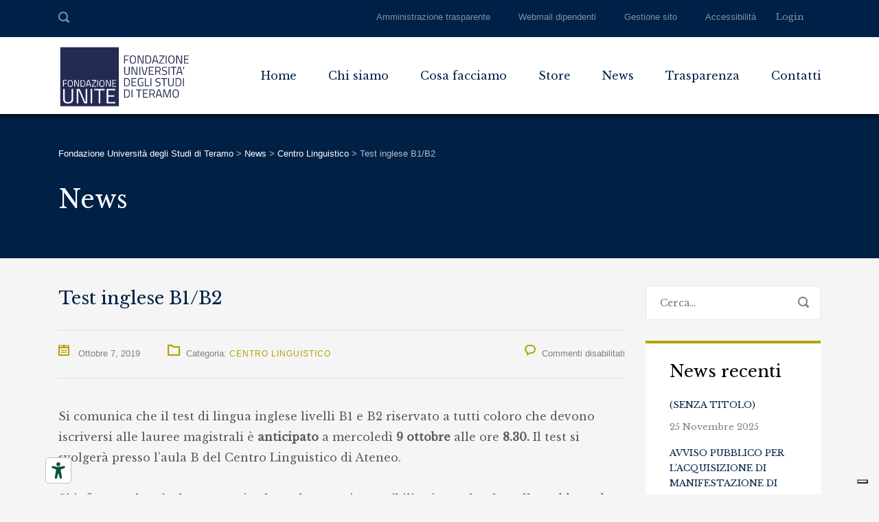

--- FILE ---
content_type: text/html; charset=UTF-8
request_url: https://www.fondazioneuniversitaria.it/test-inglese-b1-b2/
body_size: 15320
content:
<!DOCTYPE html>
<html lang="it-IT" class="no-js">
<head>
	<meta charset="UTF-8">
	<meta http-equiv="X-UA-Compatible" content="IE=edge">
	<meta name="viewport" content="width=device-width, initial-scale=1, user-scalable=0">
	<link rel="profile" href="http://gmpg.org/xfn/11">
	<link rel="pingback" href="https://www.fondazioneuniversitaria.it/xmlrpc.php">
    <!-- UNITE -->
    <link href="https://fonts.googleapis.com/css?family=Libre+Baskerville%3A400" rel="stylesheet" property="stylesheet" type="text/css" media="all" />
    
	<title>Test inglese B1/B2 &#8211; Fondazione Università degli Studi di Teramo</title>
<meta name='robots' content='max-image-preview:large' />
<link rel='dns-prefetch' href='//fonts.googleapis.com' />
<link rel="alternate" type="application/rss+xml" title="Fondazione Università degli Studi di Teramo &raquo; Feed" href="https://www.fondazioneuniversitaria.it/feed/" />
<link rel="alternate" type="application/rss+xml" title="Fondazione Università degli Studi di Teramo &raquo; Feed dei commenti" href="https://www.fondazioneuniversitaria.it/comments/feed/" />
<link rel="alternate" title="oEmbed (JSON)" type="application/json+oembed" href="https://www.fondazioneuniversitaria.it/wp-json/oembed/1.0/embed?url=https%3A%2F%2Fwww.fondazioneuniversitaria.it%2Ftest-inglese-b1-b2%2F" />
<link rel="alternate" title="oEmbed (XML)" type="text/xml+oembed" href="https://www.fondazioneuniversitaria.it/wp-json/oembed/1.0/embed?url=https%3A%2F%2Fwww.fondazioneuniversitaria.it%2Ftest-inglese-b1-b2%2F&#038;format=xml" />
<style id='wp-img-auto-sizes-contain-inline-css' type='text/css'>
img:is([sizes=auto i],[sizes^="auto," i]){contain-intrinsic-size:3000px 1500px}
/*# sourceURL=wp-img-auto-sizes-contain-inline-css */
</style>
<style id='wp-emoji-styles-inline-css' type='text/css'>

	img.wp-smiley, img.emoji {
		display: inline !important;
		border: none !important;
		box-shadow: none !important;
		height: 1em !important;
		width: 1em !important;
		margin: 0 0.07em !important;
		vertical-align: -0.1em !important;
		background: none !important;
		padding: 0 !important;
	}
/*# sourceURL=wp-emoji-styles-inline-css */
</style>
<style id='wp-block-library-inline-css' type='text/css'>
:root{--wp-block-synced-color:#7a00df;--wp-block-synced-color--rgb:122,0,223;--wp-bound-block-color:var(--wp-block-synced-color);--wp-editor-canvas-background:#ddd;--wp-admin-theme-color:#007cba;--wp-admin-theme-color--rgb:0,124,186;--wp-admin-theme-color-darker-10:#006ba1;--wp-admin-theme-color-darker-10--rgb:0,107,160.5;--wp-admin-theme-color-darker-20:#005a87;--wp-admin-theme-color-darker-20--rgb:0,90,135;--wp-admin-border-width-focus:2px}@media (min-resolution:192dpi){:root{--wp-admin-border-width-focus:1.5px}}.wp-element-button{cursor:pointer}:root .has-very-light-gray-background-color{background-color:#eee}:root .has-very-dark-gray-background-color{background-color:#313131}:root .has-very-light-gray-color{color:#eee}:root .has-very-dark-gray-color{color:#313131}:root .has-vivid-green-cyan-to-vivid-cyan-blue-gradient-background{background:linear-gradient(135deg,#00d084,#0693e3)}:root .has-purple-crush-gradient-background{background:linear-gradient(135deg,#34e2e4,#4721fb 50%,#ab1dfe)}:root .has-hazy-dawn-gradient-background{background:linear-gradient(135deg,#faaca8,#dad0ec)}:root .has-subdued-olive-gradient-background{background:linear-gradient(135deg,#fafae1,#67a671)}:root .has-atomic-cream-gradient-background{background:linear-gradient(135deg,#fdd79a,#004a59)}:root .has-nightshade-gradient-background{background:linear-gradient(135deg,#330968,#31cdcf)}:root .has-midnight-gradient-background{background:linear-gradient(135deg,#020381,#2874fc)}:root{--wp--preset--font-size--normal:16px;--wp--preset--font-size--huge:42px}.has-regular-font-size{font-size:1em}.has-larger-font-size{font-size:2.625em}.has-normal-font-size{font-size:var(--wp--preset--font-size--normal)}.has-huge-font-size{font-size:var(--wp--preset--font-size--huge)}.has-text-align-center{text-align:center}.has-text-align-left{text-align:left}.has-text-align-right{text-align:right}.has-fit-text{white-space:nowrap!important}#end-resizable-editor-section{display:none}.aligncenter{clear:both}.items-justified-left{justify-content:flex-start}.items-justified-center{justify-content:center}.items-justified-right{justify-content:flex-end}.items-justified-space-between{justify-content:space-between}.screen-reader-text{border:0;clip-path:inset(50%);height:1px;margin:-1px;overflow:hidden;padding:0;position:absolute;width:1px;word-wrap:normal!important}.screen-reader-text:focus{background-color:#ddd;clip-path:none;color:#444;display:block;font-size:1em;height:auto;left:5px;line-height:normal;padding:15px 23px 14px;text-decoration:none;top:5px;width:auto;z-index:100000}html :where(.has-border-color){border-style:solid}html :where([style*=border-top-color]){border-top-style:solid}html :where([style*=border-right-color]){border-right-style:solid}html :where([style*=border-bottom-color]){border-bottom-style:solid}html :where([style*=border-left-color]){border-left-style:solid}html :where([style*=border-width]){border-style:solid}html :where([style*=border-top-width]){border-top-style:solid}html :where([style*=border-right-width]){border-right-style:solid}html :where([style*=border-bottom-width]){border-bottom-style:solid}html :where([style*=border-left-width]){border-left-style:solid}html :where(img[class*=wp-image-]){height:auto;max-width:100%}:where(figure){margin:0 0 1em}html :where(.is-position-sticky){--wp-admin--admin-bar--position-offset:var(--wp-admin--admin-bar--height,0px)}@media screen and (max-width:600px){html :where(.is-position-sticky){--wp-admin--admin-bar--position-offset:0px}}

/*# sourceURL=wp-block-library-inline-css */
</style><style id='wp-block-spacer-inline-css' type='text/css'>
.wp-block-spacer{clear:both}
/*# sourceURL=https://www.fondazioneuniversitaria.it/wp-includes/blocks/spacer/style.min.css */
</style>
<style id='global-styles-inline-css' type='text/css'>
:root{--wp--preset--aspect-ratio--square: 1;--wp--preset--aspect-ratio--4-3: 4/3;--wp--preset--aspect-ratio--3-4: 3/4;--wp--preset--aspect-ratio--3-2: 3/2;--wp--preset--aspect-ratio--2-3: 2/3;--wp--preset--aspect-ratio--16-9: 16/9;--wp--preset--aspect-ratio--9-16: 9/16;--wp--preset--color--black: #000000;--wp--preset--color--cyan-bluish-gray: #abb8c3;--wp--preset--color--white: #ffffff;--wp--preset--color--pale-pink: #f78da7;--wp--preset--color--vivid-red: #cf2e2e;--wp--preset--color--luminous-vivid-orange: #ff6900;--wp--preset--color--luminous-vivid-amber: #fcb900;--wp--preset--color--light-green-cyan: #7bdcb5;--wp--preset--color--vivid-green-cyan: #00d084;--wp--preset--color--pale-cyan-blue: #8ed1fc;--wp--preset--color--vivid-cyan-blue: #0693e3;--wp--preset--color--vivid-purple: #9b51e0;--wp--preset--gradient--vivid-cyan-blue-to-vivid-purple: linear-gradient(135deg,rgb(6,147,227) 0%,rgb(155,81,224) 100%);--wp--preset--gradient--light-green-cyan-to-vivid-green-cyan: linear-gradient(135deg,rgb(122,220,180) 0%,rgb(0,208,130) 100%);--wp--preset--gradient--luminous-vivid-amber-to-luminous-vivid-orange: linear-gradient(135deg,rgb(252,185,0) 0%,rgb(255,105,0) 100%);--wp--preset--gradient--luminous-vivid-orange-to-vivid-red: linear-gradient(135deg,rgb(255,105,0) 0%,rgb(207,46,46) 100%);--wp--preset--gradient--very-light-gray-to-cyan-bluish-gray: linear-gradient(135deg,rgb(238,238,238) 0%,rgb(169,184,195) 100%);--wp--preset--gradient--cool-to-warm-spectrum: linear-gradient(135deg,rgb(74,234,220) 0%,rgb(151,120,209) 20%,rgb(207,42,186) 40%,rgb(238,44,130) 60%,rgb(251,105,98) 80%,rgb(254,248,76) 100%);--wp--preset--gradient--blush-light-purple: linear-gradient(135deg,rgb(255,206,236) 0%,rgb(152,150,240) 100%);--wp--preset--gradient--blush-bordeaux: linear-gradient(135deg,rgb(254,205,165) 0%,rgb(254,45,45) 50%,rgb(107,0,62) 100%);--wp--preset--gradient--luminous-dusk: linear-gradient(135deg,rgb(255,203,112) 0%,rgb(199,81,192) 50%,rgb(65,88,208) 100%);--wp--preset--gradient--pale-ocean: linear-gradient(135deg,rgb(255,245,203) 0%,rgb(182,227,212) 50%,rgb(51,167,181) 100%);--wp--preset--gradient--electric-grass: linear-gradient(135deg,rgb(202,248,128) 0%,rgb(113,206,126) 100%);--wp--preset--gradient--midnight: linear-gradient(135deg,rgb(2,3,129) 0%,rgb(40,116,252) 100%);--wp--preset--font-size--small: 13px;--wp--preset--font-size--medium: 20px;--wp--preset--font-size--large: 36px;--wp--preset--font-size--x-large: 42px;--wp--preset--spacing--20: 0.44rem;--wp--preset--spacing--30: 0.67rem;--wp--preset--spacing--40: 1rem;--wp--preset--spacing--50: 1.5rem;--wp--preset--spacing--60: 2.25rem;--wp--preset--spacing--70: 3.38rem;--wp--preset--spacing--80: 5.06rem;--wp--preset--shadow--natural: 6px 6px 9px rgba(0, 0, 0, 0.2);--wp--preset--shadow--deep: 12px 12px 50px rgba(0, 0, 0, 0.4);--wp--preset--shadow--sharp: 6px 6px 0px rgba(0, 0, 0, 0.2);--wp--preset--shadow--outlined: 6px 6px 0px -3px rgb(255, 255, 255), 6px 6px rgb(0, 0, 0);--wp--preset--shadow--crisp: 6px 6px 0px rgb(0, 0, 0);}:where(.is-layout-flex){gap: 0.5em;}:where(.is-layout-grid){gap: 0.5em;}body .is-layout-flex{display: flex;}.is-layout-flex{flex-wrap: wrap;align-items: center;}.is-layout-flex > :is(*, div){margin: 0;}body .is-layout-grid{display: grid;}.is-layout-grid > :is(*, div){margin: 0;}:where(.wp-block-columns.is-layout-flex){gap: 2em;}:where(.wp-block-columns.is-layout-grid){gap: 2em;}:where(.wp-block-post-template.is-layout-flex){gap: 1.25em;}:where(.wp-block-post-template.is-layout-grid){gap: 1.25em;}.has-black-color{color: var(--wp--preset--color--black) !important;}.has-cyan-bluish-gray-color{color: var(--wp--preset--color--cyan-bluish-gray) !important;}.has-white-color{color: var(--wp--preset--color--white) !important;}.has-pale-pink-color{color: var(--wp--preset--color--pale-pink) !important;}.has-vivid-red-color{color: var(--wp--preset--color--vivid-red) !important;}.has-luminous-vivid-orange-color{color: var(--wp--preset--color--luminous-vivid-orange) !important;}.has-luminous-vivid-amber-color{color: var(--wp--preset--color--luminous-vivid-amber) !important;}.has-light-green-cyan-color{color: var(--wp--preset--color--light-green-cyan) !important;}.has-vivid-green-cyan-color{color: var(--wp--preset--color--vivid-green-cyan) !important;}.has-pale-cyan-blue-color{color: var(--wp--preset--color--pale-cyan-blue) !important;}.has-vivid-cyan-blue-color{color: var(--wp--preset--color--vivid-cyan-blue) !important;}.has-vivid-purple-color{color: var(--wp--preset--color--vivid-purple) !important;}.has-black-background-color{background-color: var(--wp--preset--color--black) !important;}.has-cyan-bluish-gray-background-color{background-color: var(--wp--preset--color--cyan-bluish-gray) !important;}.has-white-background-color{background-color: var(--wp--preset--color--white) !important;}.has-pale-pink-background-color{background-color: var(--wp--preset--color--pale-pink) !important;}.has-vivid-red-background-color{background-color: var(--wp--preset--color--vivid-red) !important;}.has-luminous-vivid-orange-background-color{background-color: var(--wp--preset--color--luminous-vivid-orange) !important;}.has-luminous-vivid-amber-background-color{background-color: var(--wp--preset--color--luminous-vivid-amber) !important;}.has-light-green-cyan-background-color{background-color: var(--wp--preset--color--light-green-cyan) !important;}.has-vivid-green-cyan-background-color{background-color: var(--wp--preset--color--vivid-green-cyan) !important;}.has-pale-cyan-blue-background-color{background-color: var(--wp--preset--color--pale-cyan-blue) !important;}.has-vivid-cyan-blue-background-color{background-color: var(--wp--preset--color--vivid-cyan-blue) !important;}.has-vivid-purple-background-color{background-color: var(--wp--preset--color--vivid-purple) !important;}.has-black-border-color{border-color: var(--wp--preset--color--black) !important;}.has-cyan-bluish-gray-border-color{border-color: var(--wp--preset--color--cyan-bluish-gray) !important;}.has-white-border-color{border-color: var(--wp--preset--color--white) !important;}.has-pale-pink-border-color{border-color: var(--wp--preset--color--pale-pink) !important;}.has-vivid-red-border-color{border-color: var(--wp--preset--color--vivid-red) !important;}.has-luminous-vivid-orange-border-color{border-color: var(--wp--preset--color--luminous-vivid-orange) !important;}.has-luminous-vivid-amber-border-color{border-color: var(--wp--preset--color--luminous-vivid-amber) !important;}.has-light-green-cyan-border-color{border-color: var(--wp--preset--color--light-green-cyan) !important;}.has-vivid-green-cyan-border-color{border-color: var(--wp--preset--color--vivid-green-cyan) !important;}.has-pale-cyan-blue-border-color{border-color: var(--wp--preset--color--pale-cyan-blue) !important;}.has-vivid-cyan-blue-border-color{border-color: var(--wp--preset--color--vivid-cyan-blue) !important;}.has-vivid-purple-border-color{border-color: var(--wp--preset--color--vivid-purple) !important;}.has-vivid-cyan-blue-to-vivid-purple-gradient-background{background: var(--wp--preset--gradient--vivid-cyan-blue-to-vivid-purple) !important;}.has-light-green-cyan-to-vivid-green-cyan-gradient-background{background: var(--wp--preset--gradient--light-green-cyan-to-vivid-green-cyan) !important;}.has-luminous-vivid-amber-to-luminous-vivid-orange-gradient-background{background: var(--wp--preset--gradient--luminous-vivid-amber-to-luminous-vivid-orange) !important;}.has-luminous-vivid-orange-to-vivid-red-gradient-background{background: var(--wp--preset--gradient--luminous-vivid-orange-to-vivid-red) !important;}.has-very-light-gray-to-cyan-bluish-gray-gradient-background{background: var(--wp--preset--gradient--very-light-gray-to-cyan-bluish-gray) !important;}.has-cool-to-warm-spectrum-gradient-background{background: var(--wp--preset--gradient--cool-to-warm-spectrum) !important;}.has-blush-light-purple-gradient-background{background: var(--wp--preset--gradient--blush-light-purple) !important;}.has-blush-bordeaux-gradient-background{background: var(--wp--preset--gradient--blush-bordeaux) !important;}.has-luminous-dusk-gradient-background{background: var(--wp--preset--gradient--luminous-dusk) !important;}.has-pale-ocean-gradient-background{background: var(--wp--preset--gradient--pale-ocean) !important;}.has-electric-grass-gradient-background{background: var(--wp--preset--gradient--electric-grass) !important;}.has-midnight-gradient-background{background: var(--wp--preset--gradient--midnight) !important;}.has-small-font-size{font-size: var(--wp--preset--font-size--small) !important;}.has-medium-font-size{font-size: var(--wp--preset--font-size--medium) !important;}.has-large-font-size{font-size: var(--wp--preset--font-size--large) !important;}.has-x-large-font-size{font-size: var(--wp--preset--font-size--x-large) !important;}
/*# sourceURL=global-styles-inline-css */
</style>

<style id='classic-theme-styles-inline-css' type='text/css'>
/*! This file is auto-generated */
.wp-block-button__link{color:#fff;background-color:#32373c;border-radius:9999px;box-shadow:none;text-decoration:none;padding:calc(.667em + 2px) calc(1.333em + 2px);font-size:1.125em}.wp-block-file__button{background:#32373c;color:#fff;text-decoration:none}
/*# sourceURL=/wp-includes/css/classic-themes.min.css */
</style>
<link rel='stylesheet' id='contact-form-7-css' href='https://www.fondazioneuniversitaria.it/wp-content/plugins/contact-form-7/includes/css/styles.css?ver=6.1.4' type='text/css' media='all' />
<link rel='stylesheet' id='rs-plugin-settings-css' href='https://www.fondazioneuniversitaria.it/wp-content/plugins/revslider/public/assets/css/settings.css?ver=5.3.0.2' type='text/css' media='all' />
<style id='rs-plugin-settings-inline-css' type='text/css'>
#rs-demo-id {}
/*# sourceURL=rs-plugin-settings-inline-css */
</style>
<style id='woocommerce-inline-inline-css' type='text/css'>
.woocommerce form .form-row .required { visibility: visible; }
/*# sourceURL=woocommerce-inline-inline-css */
</style>
<link rel='stylesheet' id='bootstrap-css' href='https://www.fondazioneuniversitaria.it/wp-content/themes/fondazioneunite/assets/css/bootstrap.min.css?ver=2.0' type='text/css' media='all' />
<link rel='stylesheet' id='smarty-style-css' href='https://www.fondazioneuniversitaria.it/wp-content/themes/fondazioneunite/style.css?ver=2.0' type='text/css' media='all' />
<link rel='stylesheet' id='child-style-css' href='https://www.fondazioneuniversitaria.it/wp-content/themes/fondazioneunite-child/style.css?ver=6.9' type='text/css' media='all' />
<link rel='stylesheet' id='stm-fonts-css' href='https://fonts.googleapis.com/css?family=Lato%3A400%2C100%2C100italic%2C300%2C300italic%2C400italic%2C700%2C700italic%2C900%2C900italic&#038;subset=latin%2Clatin-ext' type='text/css' media='all' />
<link rel='stylesheet' id='font-awesome-css' href='https://www.fondazioneuniversitaria.it/wp-content/themes/fondazioneunite/assets/fonts/font-awesome/css/font-awesome.min.css?ver=2.0' type='text/css' media='all' />
<link rel='stylesheet' id='stm-icon-css' href='https://www.fondazioneuniversitaria.it/wp-content/themes/fondazioneunite/assets/fonts/stm-icon/style.css?ver=2.0' type='text/css' media='all' />
<link rel='stylesheet' id='stm-select2-css' href='https://www.fondazioneuniversitaria.it/wp-content/themes/fondazioneunite/assets/js/vendor/select2/css/select2.min.css?ver=2.0' type='text/css' media='all' />
<link rel='stylesheet' id='stm-skin-default-css' href='https://www.fondazioneuniversitaria.it/wp-content/themes/fondazioneunite/assets/css/university/main.css?ver=2.0' type='text/css' media='all' />
<link rel='stylesheet' id='stm-style-css' href='https://www.fondazioneuniversitaria.it/wp-content/themes/fondazioneunite-child/style.css?ver=2.0' type='text/css' media='all' />
<script type="text/javascript" src="https://www.fondazioneuniversitaria.it/wp-includes/js/jquery/jquery.min.js?ver=3.7.1" id="jquery-core-js"></script>
<script type="text/javascript" src="https://www.fondazioneuniversitaria.it/wp-includes/js/jquery/jquery-migrate.min.js?ver=3.4.1" id="jquery-migrate-js"></script>
<script type="text/javascript" src="https://www.fondazioneuniversitaria.it/wp-content/plugins/revslider/public/assets/js/jquery.themepunch.tools.min.js?ver=5.3.0.2" id="tp-tools-js"></script>
<script type="text/javascript" src="https://www.fondazioneuniversitaria.it/wp-content/plugins/revslider/public/assets/js/jquery.themepunch.revolution.min.js?ver=5.3.0.2" id="revmin-js"></script>
<script type="text/javascript" src="https://www.fondazioneuniversitaria.it/wp-content/plugins/woocommerce/assets/js/jquery-blockui/jquery.blockUI.min.js?ver=2.70" id="jquery-blockui-js"></script>
<script type="text/javascript" id="wc-add-to-cart-js-extra">
/* <![CDATA[ */
var wc_add_to_cart_params = {"ajax_url":"/wp-admin/admin-ajax.php","wc_ajax_url":"/?wc-ajax=%%endpoint%%","i18n_view_cart":"View cart","cart_url":"https://www.fondazioneuniversitaria.it/shop/cart/","is_cart":"","cart_redirect_after_add":"no"};
//# sourceURL=wc-add-to-cart-js-extra
/* ]]> */
</script>
<script type="text/javascript" src="https://www.fondazioneuniversitaria.it/wp-content/plugins/woocommerce/assets/js/frontend/add-to-cart.min.js?ver=4.9.5" id="wc-add-to-cart-js"></script>
<script type="text/javascript" src="https://www.fondazioneuniversitaria.it/wp-content/plugins/js_composer/assets/js/vendors/woocommerce-add-to-cart.js?ver=6.0.5" id="vc_woocommerce-add-to-cart-js-js"></script>
<link rel="https://api.w.org/" href="https://www.fondazioneuniversitaria.it/wp-json/" /><link rel="alternate" title="JSON" type="application/json" href="https://www.fondazioneuniversitaria.it/wp-json/wp/v2/posts/6909" /><link rel="EditURI" type="application/rsd+xml" title="RSD" href="https://www.fondazioneuniversitaria.it/xmlrpc.php?rsd" />
<meta name="generator" content="WordPress 6.9" />
<meta name="generator" content="WooCommerce 4.9.5" />
<link rel="canonical" href="https://www.fondazioneuniversitaria.it/test-inglese-b1-b2/" />
<link rel='shortlink' href='https://www.fondazioneuniversitaria.it/?p=6909' />
<script type="text/javascript">window.wp_data = {"ajax_url":"https:\/\/www.fondazioneuniversitaria.it\/wp-admin\/admin-ajax.php","is_mobile":false};</script>	<noscript><style>.woocommerce-product-gallery{ opacity: 1 !important; }</style></noscript>
	<meta name="generator" content="Powered by WPBakery Page Builder - drag and drop page builder for WordPress."/>
<meta name="generator" content="Powered by Slider Revolution 5.3.0.2 - responsive, Mobile-Friendly Slider Plugin for WordPress with comfortable drag and drop interface." />
<link rel="icon" href="https://www.fondazioneuniversitaria.it/wp-content/uploads/2017/06/logo_fondazione-notext-e1498728822934-100x100.png" sizes="32x32" />
<link rel="icon" href="https://www.fondazioneuniversitaria.it/wp-content/uploads/2017/06/logo_fondazione-notext-300x300.png" sizes="192x192" />
<link rel="apple-touch-icon" href="https://www.fondazioneuniversitaria.it/wp-content/uploads/2017/06/logo_fondazione-notext-300x300.png" />
<meta name="msapplication-TileImage" content="https://www.fondazioneuniversitaria.it/wp-content/uploads/2017/06/logo_fondazione-notext-300x300.png" />
<style type="text/css" title="dynamic-css" class="options-output">.header .logo{max-width:190px;}</style>
<noscript><style> .wpb_animate_when_almost_visible { opacity: 1; }</style></noscript>    
    <!-- Begin Cookie Consent plugin by Silktide - http://silktide.com/cookieconsent -->
    <!--link rel="stylesheet" type="text/css" href="https://www.fondazioneuniversitaria.it/cookie/style.min.css"/-->
    <!--script type="text/javascript" src="https://www.fondazioneuniversitaria.it/cookie/plugin.min.js"></script-->
    <script type="text/javascript">
    // <![CDATA[

    var wed = {
        //DEFAULT LANGUAGE
        lang:			 	'it',

        //AVAULABLE LANGUAGES LIST
        langs:				['it','en'],

        //GET LOCAL STRINGS
        getLocalStrings:	function(){

            var i = 0;

            while(this.langs[i]){
                if(window.location.href.toLowerCase().indexOf('/'+this.langs[i]+'/')>=0) this.lang = this.langs[i];
                i++;
            }
            switch(this.lang){
                case 'en':
                    return {};
                    break;
                default:	//SELECTED DEFAULT LANGUAGE
                    return {
                        socialDefaultTitle: 'Social media',
                        analyticsDefaultTitle: 'Heat mapping',
                        necessaryDefaultDescription: '',
                        necessaryDefaultTitle: 'Cookie tecnici',
                        defaultTitle: 'Informativa breve sui cookie',
                        defaultDescription: 'Utilizziamo i cookie per rendere unica la tua esperienza su questo sito. Continuando la navigazione accetti l\'utilizzo dei cookies.',
                        learnMore: 'http://www.fondazioneuniversitaria.it/cookie-policy/',
                        closeWindow: 'Chiudi',
                        analyticsDefaultDescription: '',
                        socialDefaultDescription: '',
                        advertisingDefaultDescription: '',
                        notificationTitle: 'Per rendere unica la tua esperienza su questo sito web, abilita i cookie.'
											+'<br/><small>Per informazioni dettagliate sull\'utilizzo dei cookie consulta la <a href="https://www.iubenda.com/privacy-policy/81840723/cookie-policy" title="Cookie Policy">cookie policy</a></small>',
                        notificationTitleImplicit: 'Utilizziamo i cookie per assicurarti una esperienza di navigazione unica.',
                        seeDetails: 'mostra dettagli',
                        seeDetailsImplicit: 'cambia le impostazioni',
                        hideDetails: 'nascondi dettagli',
                        allowCookies: 'Abilita i cookie selezionati',
                        allowCookiesImplicit: 'Chiudi',
                        savePreference: 'Salva preferenze',
                        saveForAllSites: 'Salva per tutti i siti',
                        allowForAllSites: 'Abilita per tutti i siti',
                        customCookie: 'Questo sito utilizza tipologie personalizzate di cookie che richiedono la tua specifica approvazione.',
                        privacySettingsDialogTitleA: 'Impostazioni privacy e cookie',
                        privacySettingsDialogTitleB: 'di questo sito web',
                        privacySettingsDialogSubtitle: 'Alcune funzionalità di questo sito web hanno l\'esigenza di sapere chi sei per funzionare correttamente.',
                        changeForAllSitesLink: 'Cambia impostazioni per tutti i siti web',
                        preferenceUseGlobal: 'Usa impostazioni globali',
                        preferenceConsent: 'Acconsento',
                        preferenceDecline: 'Non acconsento',
                        notUsingCookies: 'Questo sito web potrebbe non utilizzare nessun cookie.'
                    };
                    break;
            }
        }
    }


    cc.ismobile = false;
    cc.initialise({
        cookies: {
            necessary: {},
            //analytics: {},
            social: {},
            //advertising: {},
        },
        settings: {
            bannerPosition: "bottom",
            hideprivacysettingstab: true,
            disableallsites: true
        },
        strings: wed.getLocalStrings()
    });
    // ]]>
    </script>

    <style>
    #cc-notification h2{
        margin-right:			200px !important;
        margin-bottom:			10px !important;
    }
    #cc-notification ul.cc-notification-buttons{
        width:					auto !important;
    }
    #cc-notification .cc-logo, #cc-tag .cc-logo, #cc-modal .cc-logo, #cc-settingsmodal .cc-logo{
        width:					107px !important;
        background-position:	-35px 0 !important;
    }
    #cc-notification #cc-notification-permissions li { width: auto !important; }
	
	
	#cc-notification a{
		font-size:	inherit !important;
	}
	#cc-notification #cc-notification-permissions{
		display: block;
		margin-bottom:25px;
	}
	#cc-notification #cc-notification-permissions ul, 
	#cc-notification #cc-notification-permissions ul li,
	#cc-notification #cc-notification-permissions ul li input,
	#cc-notification #cc-notification-permissions ul li label,
	#cc-notification #cc-notification-permissions ul li label strong
	{
		padding: 0 !important;
		margin: 0 !important;
		display: inline !important;
		float: none !important;
	}
	#cc-notification #cc-notification-permissions ul li input{
		vertical-align: middle;
	}
	#cc-notification #cc-notification-permissions ul li label{
		font-size: 0px;
		margin-right: 20px !important;
	}
	#cc-notification #cc-notification-permissions ul li label strong{
		font-size: 14px;
	}
	
	@media screen and (max-width: 750px) {
		#cc-notification h2{
			margin-right:			0px !important;
		}
		#cc-notification #cc-notification-permissions ul li{
			display: block !important;
		}
		#cc-notification ul.cc-notification-buttons{
			position: unset !important;
		}
	}
	
    </style>
    <!-- End Cookie Consent plugin -->
    <!-- Iubenda Accessibility solution -->
	<script type="text/javascript" src="https://embeds.iubenda.com/widgets/86b95ada-6db6-11ee-8bfc-5ad8d8c564c0.js"></script>
</head>
<body class="wp-singular post-template-default single single-post postid-6909 single-format-standard wp-theme-fondazioneunite wp-child-theme-fondazioneunite-child theme-fondazioneunite woocommerce-no-js wpb-js-composer js-comp-ver-6.0.5 vc_responsive">
<div id="wrapper">

	

<div class="header-holder header-holder_view-style_1 ">

    

<div class="top-bar top-bar_view-style_1">
	<div class="container">
		<div class="top-bar__content">
			                <div class="top-bar__search">
                    <form role="search" method="get" id="searchform" class="stm-search-form" action="https://www.fondazioneuniversitaria.it/" role="search">
    <input class="stm-search-form__field" type="search" value="" name="s" id="s" placeholder="Cerca…" required/>
    <button type="submit" class="stm-search-form__submit"><span class="stm-icon stm-icon-search"></span><span class="stm-search-form__submit-text">Cerca</span></button>
    </form>                </div>
			
            
            <div class="top-bar__nav stm-nav"><ul id="topbar-nav-menu" class="top-bar__nav-menu stm-nav__menu"><li id="menu-item-2689" class="menu-item menu-item-type-post_type menu-item-object-page menu-item-2689"><a href="https://www.fondazioneuniversitaria.it/amministrazione-trasparente/">Amministrazione trasparente</a></li>
<li id="menu-item-2935" class="menu-item menu-item-type-custom menu-item-object-custom menu-item-2935"><a href="http://webmail.aruba.it">Webmail dipendenti</a></li>
<li id="menu-item-3133" class="menu-item menu-item-type-custom menu-item-object-custom menu-item-3133"><a href="https://www.fondazioneuniversitaria.it/login">Gestione sito</a></li>
<li id="menu-item-9089" class="menu-item menu-item-type-custom menu-item-object-custom menu-item-9089"><a href="#colophon">Accessibilità</a></li>
</ul></div>
                                                                <div class="top-bar__account stm-nav">
                        <ul class="stm-nav__menu">
                                                            <li><a class="top-bar__account-action top-bar__account-action_logout" href="https://www.fondazioneuniversitaria.it/shop/my-account/" title="Login">Login</a></li>
                                                    </ul>
                    </div>
                            		</div><!-- / top-bar__content -->
	</div><!-- / container -->
</div><!-- / top-bar -->
<header id="masthead" class="header header_view-style_1">
    <div class="container">
        <div class="header__content">
            <!-- Logo -->
            <div class="logo-box-white">
                                    <a href="https://www.fondazioneuniversitaria.it/" class="logo" title="Fondazione Università degli Studi di Teramo">
                        <span class="logo__icon">
                            <img src="https://www.fondazioneuniversitaria.it/wp-content/uploads/2019/01/logo-fondazione-light-sito.svg" alt="">
                        </span>
                                            </a>
                            </div>

            <div class="logo-box-blue">
                                    <a href="https://www.fondazioneuniversitaria.it/" class="logo" title="Fondazione Università degli Studi di Teramo">
                        <span class="logo__icon">
                            <img src="https://www.fondazioneuniversitaria.it/wp-content/uploads/2019/01/logo-fondazione-dark-sito.svg" alt="">
                        </span>
                                            </a>
                            </div>

            <div class="stm-nav stm-nav_type_header"><ul id="header-nav-menu" class="stm-nav__menu stm-nav__menu_type_header"><li id="menu-item-3110" class="menu-item menu-item-type-post_type menu-item-object-page menu-item-home menu-item-3110"><a href="https://www.fondazioneuniversitaria.it/">Home</a></li>
<li id="menu-item-2308" class="menu-item menu-item-type-post_type menu-item-object-page menu-item-has-children menu-item-2308"><a href="https://www.fondazioneuniversitaria.it/chi-siamo/">Chi siamo</a>
<ul class="sub-menu">
	<li id="menu-item-2309" class="menu-item menu-item-type-post_type menu-item-object-page menu-item-2309"><a href="https://www.fondazioneuniversitaria.it/chi-siamo/statuto/">Statuto in vigore in seguito al D.R. 58 del 20/02/2018</a></li>
	<li id="menu-item-3425" class="menu-item menu-item-type-post_type menu-item-object-page menu-item-3425"><a href="https://www.fondazioneuniversitaria.it/chi-siamo/storia/">Storia</a></li>
	<li id="menu-item-3221" class="menu-item menu-item-type-post_type menu-item-object-page menu-item-3221"><a href="https://www.fondazioneuniversitaria.it/chi-siamo/dipendenti/">Dipendenti</a></li>
</ul>
</li>
<li id="menu-item-3074" class="has-mega-menu mega-menu-4 menu-item menu-item-type-custom menu-item-object-custom menu-item-has-children menu-item-3074"><a href="#">Cosa facciamo</a>
<ul class="sub-menu">
	<li id="menu-item-3122" class="menu-item menu-item-type-custom menu-item-object-custom menu-item-has-children menu-item-3122"><a href="#">Produzioni culturali</a>
	<ul class="sub-menu">
		<li id="menu-item-2870" class="menu-item menu-item-type-post_type menu-item-object-page menu-item-2870"><a href="https://www.fondazioneuniversitaria.it/cosa-facciamo/ufficio-stampa-e-produzioni-radiotelevisive/">Ufficio stampa e produzioni radiotelevisive</a></li>
		<li id="menu-item-2878" class="menu-item menu-item-type-post_type menu-item-object-page menu-item-2878"><a href="https://www.fondazioneuniversitaria.it/cosa-facciamo/radio-frequenza/">Radio Frequenza</a></li>
	</ul>
</li>
	<li id="menu-item-3223" class="menu-item menu-item-type-custom menu-item-object-custom menu-item-has-children menu-item-3223"><a href="#">Servizi e consulenze</a>
	<ul class="sub-menu">
		<li id="menu-item-3430" class="menu-item menu-item-type-custom menu-item-object-custom menu-item-3430"><a href="#">Supporto logistico</a></li>
		<li id="menu-item-3429" class="menu-item menu-item-type-custom menu-item-object-custom menu-item-3429"><a href="#">Gran Caffè di Ateneo</a></li>
	</ul>
</li>
	<li id="menu-item-2496" class="menu-item menu-item-type-custom menu-item-object-custom menu-item-has-children menu-item-2496"><a href="#">Innovazione</a>
	<ul class="sub-menu">
		<li id="menu-item-2884" class="menu-item menu-item-type-post_type menu-item-object-page menu-item-2884"><a href="https://www.fondazioneuniversitaria.it/cosa-facciamo/piattaforma-e-learning-di-ateneo/">Piattaforma e-learning di Ateneo</a></li>
		<li id="menu-item-3131" class="menu-item menu-item-type-post_type menu-item-object-page menu-item-3131"><a href="https://www.fondazioneuniversitaria.it/cosa-facciamo/app-unite-mobile/">APP UniTE Mobile</a></li>
		<li id="menu-item-8806" class="menu-item menu-item-type-post_type menu-item-object-page menu-item-8806"><a href="https://www.fondazioneuniversitaria.it/cosa-facciamo/app-fondazione-unite-mobile/">APP Fondazione UniTE Mobile</a></li>
	</ul>
</li>
	<li id="menu-item-8465" class="menu-item menu-item-type-custom menu-item-object-custom menu-item-has-children menu-item-8465"><a href="#">Formazione</a>
	<ul class="sub-menu">
		<li id="menu-item-2402" class="menu-item menu-item-type-post_type menu-item-object-page menu-item-2402"><a href="https://www.fondazioneuniversitaria.it/cosa-facciamo/centro-linguistico-di-ateneo/">Centro Linguistico</a></li>
		<li id="menu-item-7423" class="menu-item menu-item-type-post_type menu-item-object-page menu-item-7423"><a href="https://www.fondazioneuniversitaria.it/corso-tool-kit/">Corso &#8220;Tool Kit&#8221;</a></li>
		<li id="menu-item-7687" class="menu-item menu-item-type-post_type menu-item-object-page menu-item-7687"><a href="https://www.fondazioneuniversitaria.it/corso-preparazione-tfa-sostegno-2019-2020/">Corso preparazione TFA</a></li>
		<li id="menu-item-8466" class="menu-item menu-item-type-post_type menu-item-object-page menu-item-8466"><a href="https://www.fondazioneuniversitaria.it/professione-docente-sostegno-inclusione-scolastica-e-competenze-specialistiche/">Master Professione docente sostegno</a></li>
	</ul>
</li>
</ul>
</li>
<li id="menu-item-9794" class="menu-item menu-item-type-post_type menu-item-object-page menu-item-9794"><a href="https://www.fondazioneuniversitaria.it/shop/">Store</a></li>
<li id="menu-item-2299" class="menu-item menu-item-type-custom menu-item-object-custom menu-item-has-children menu-item-2299"><a href="https://www.fondazioneuniversitaria.it/news/">News</a>
<ul class="sub-menu">
	<li id="menu-item-3160" class="menu-item menu-item-type-custom menu-item-object-custom menu-item-3160"><a href="https://www.fondazioneuniversitaria.it/category/avvisi/">Avvisi</a></li>
	<li id="menu-item-3294" class="menu-item menu-item-type-custom menu-item-object-custom menu-item-3294"><a href="https://www.fondazioneuniversitaria.it/category/bandi/">Bandi e concorsi</a></li>
	<li id="menu-item-3163" class="menu-item menu-item-type-custom menu-item-object-custom menu-item-3163"><a href="https://www.fondazioneuniversitaria.it/category/centro-linguistico/">Centro linguistico</a></li>
</ul>
</li>
<li id="menu-item-3416" class="show-on-mobile menu-item menu-item-type-post_type menu-item-object-page menu-item-3416"><a href="https://www.fondazioneuniversitaria.it/amministrazione-trasparente/">Amministrazione trasparente</a></li>
<li id="menu-item-4773" class="hide-on-mobile menu-item menu-item-type-post_type menu-item-object-page menu-item-4773"><a href="https://www.fondazioneuniversitaria.it/amministrazione-trasparente/">Trasparenza</a></li>
<li id="menu-item-2321" class="menu-item menu-item-type-post_type menu-item-object-page menu-item-2321"><a href="https://www.fondazioneuniversitaria.it/contatti/">Contatti</a></li>
<li id="menu-item-9090" class="menu-item menu-item-type-custom menu-item-object-custom menu-item-9090"><a href="#colophon">Accessibilità</a></li>
</ul></div>        </div><!-- /header__content -->
    </div><!-- /container -->
</header><!-- /header -->

<!-- Mobile - Top Bar -->
<div class="top-bar-mobile">
            <div class="top-bar-mobile__search">
            <form role="search" method="get" id="searchform" class="stm-search-form" action="https://www.fondazioneuniversitaria.it/" role="search">
    <input class="stm-search-form__field" type="search" value="" name="s" id="s" placeholder="Cerca…" required/>
    <button type="submit" class="stm-search-form__submit"><span class="stm-icon stm-icon-search"></span><span class="stm-search-form__submit-text">Cerca</span></button>
    </form>        </div>
    
    </div><!-- /top-bar-mobile -->

<!-- Mobile - Header -->
<div class="header-mobile">
    <div class="header-mobile__logo">
                    <a href="https://www.fondazioneuniversitaria.it/" class="logo" title="Fondazione Università degli Studi di Teramo">
                <span class="logo__icon">
                    <img src="https://www.fondazioneuniversitaria.it/wp-content/uploads/2019/01/logo-fondazione-light-sito.svg" alt="">
                </span>
                            </a>
                <div class="header-mobile__nav-control">
            <span class="header-mobile__control-line"></span>
        </div>
    </div><!-- /header-mobile__logo -->

    <div class="stm-nav stm-nav_type_mobile-header"><ul id="header-mobile-nav-menu" class="stm-nav__menu stm-nav__menu_type_mobile-header"><li class="menu-item menu-item-type-post_type menu-item-object-page menu-item-home menu-item-3110"><a href="https://www.fondazioneuniversitaria.it/">Home</a></li>
<li class="menu-item menu-item-type-post_type menu-item-object-page menu-item-has-children menu-item-2308"><a href="https://www.fondazioneuniversitaria.it/chi-siamo/">Chi siamo</a>
<ul class="sub-menu">
	<li class="menu-item menu-item-type-post_type menu-item-object-page menu-item-2309"><a href="https://www.fondazioneuniversitaria.it/chi-siamo/statuto/">Statuto in vigore in seguito al D.R. 58 del 20/02/2018</a></li>
	<li class="menu-item menu-item-type-post_type menu-item-object-page menu-item-3425"><a href="https://www.fondazioneuniversitaria.it/chi-siamo/storia/">Storia</a></li>
	<li class="menu-item menu-item-type-post_type menu-item-object-page menu-item-3221"><a href="https://www.fondazioneuniversitaria.it/chi-siamo/dipendenti/">Dipendenti</a></li>
</ul>
</li>
<li class="has-mega-menu mega-menu-4 menu-item menu-item-type-custom menu-item-object-custom menu-item-has-children menu-item-3074"><a href="#">Cosa facciamo</a>
<ul class="sub-menu">
	<li class="menu-item menu-item-type-custom menu-item-object-custom menu-item-has-children menu-item-3122"><a href="#">Produzioni culturali</a>
	<ul class="sub-menu">
		<li class="menu-item menu-item-type-post_type menu-item-object-page menu-item-2870"><a href="https://www.fondazioneuniversitaria.it/cosa-facciamo/ufficio-stampa-e-produzioni-radiotelevisive/">Ufficio stampa e produzioni radiotelevisive</a></li>
		<li class="menu-item menu-item-type-post_type menu-item-object-page menu-item-2878"><a href="https://www.fondazioneuniversitaria.it/cosa-facciamo/radio-frequenza/">Radio Frequenza</a></li>
	</ul>
</li>
	<li class="menu-item menu-item-type-custom menu-item-object-custom menu-item-has-children menu-item-3223"><a href="#">Servizi e consulenze</a>
	<ul class="sub-menu">
		<li class="menu-item menu-item-type-custom menu-item-object-custom menu-item-3430"><a href="#">Supporto logistico</a></li>
		<li class="menu-item menu-item-type-custom menu-item-object-custom menu-item-3429"><a href="#">Gran Caffè di Ateneo</a></li>
	</ul>
</li>
	<li class="menu-item menu-item-type-custom menu-item-object-custom menu-item-has-children menu-item-2496"><a href="#">Innovazione</a>
	<ul class="sub-menu">
		<li class="menu-item menu-item-type-post_type menu-item-object-page menu-item-2884"><a href="https://www.fondazioneuniversitaria.it/cosa-facciamo/piattaforma-e-learning-di-ateneo/">Piattaforma e-learning di Ateneo</a></li>
		<li class="menu-item menu-item-type-post_type menu-item-object-page menu-item-3131"><a href="https://www.fondazioneuniversitaria.it/cosa-facciamo/app-unite-mobile/">APP UniTE Mobile</a></li>
		<li class="menu-item menu-item-type-post_type menu-item-object-page menu-item-8806"><a href="https://www.fondazioneuniversitaria.it/cosa-facciamo/app-fondazione-unite-mobile/">APP Fondazione UniTE Mobile</a></li>
	</ul>
</li>
	<li class="menu-item menu-item-type-custom menu-item-object-custom menu-item-has-children menu-item-8465"><a href="#">Formazione</a>
	<ul class="sub-menu">
		<li class="menu-item menu-item-type-post_type menu-item-object-page menu-item-2402"><a href="https://www.fondazioneuniversitaria.it/cosa-facciamo/centro-linguistico-di-ateneo/">Centro Linguistico</a></li>
		<li class="menu-item menu-item-type-post_type menu-item-object-page menu-item-7423"><a href="https://www.fondazioneuniversitaria.it/corso-tool-kit/">Corso &#8220;Tool Kit&#8221;</a></li>
		<li class="menu-item menu-item-type-post_type menu-item-object-page menu-item-7687"><a href="https://www.fondazioneuniversitaria.it/corso-preparazione-tfa-sostegno-2019-2020/">Corso preparazione TFA</a></li>
		<li class="menu-item menu-item-type-post_type menu-item-object-page menu-item-8466"><a href="https://www.fondazioneuniversitaria.it/professione-docente-sostegno-inclusione-scolastica-e-competenze-specialistiche/">Master Professione docente sostegno</a></li>
	</ul>
</li>
</ul>
</li>
<li class="menu-item menu-item-type-post_type menu-item-object-page menu-item-9794"><a href="https://www.fondazioneuniversitaria.it/shop/">Store</a></li>
<li class="menu-item menu-item-type-custom menu-item-object-custom menu-item-has-children menu-item-2299"><a href="https://www.fondazioneuniversitaria.it/news/">News</a>
<ul class="sub-menu">
	<li class="menu-item menu-item-type-custom menu-item-object-custom menu-item-3160"><a href="https://www.fondazioneuniversitaria.it/category/avvisi/">Avvisi</a></li>
	<li class="menu-item menu-item-type-custom menu-item-object-custom menu-item-3294"><a href="https://www.fondazioneuniversitaria.it/category/bandi/">Bandi e concorsi</a></li>
	<li class="menu-item menu-item-type-custom menu-item-object-custom menu-item-3163"><a href="https://www.fondazioneuniversitaria.it/category/centro-linguistico/">Centro linguistico</a></li>
</ul>
</li>
<li class="show-on-mobile menu-item menu-item-type-post_type menu-item-object-page menu-item-3416"><a href="https://www.fondazioneuniversitaria.it/amministrazione-trasparente/">Amministrazione trasparente</a></li>
<li class="hide-on-mobile menu-item menu-item-type-post_type menu-item-object-page menu-item-4773"><a href="https://www.fondazioneuniversitaria.it/amministrazione-trasparente/">Trasparenza</a></li>
<li class="menu-item menu-item-type-post_type menu-item-object-page menu-item-2321"><a href="https://www.fondazioneuniversitaria.it/contatti/">Contatti</a></li>
<li class="menu-item menu-item-type-custom menu-item-object-custom menu-item-9090"><a href="#colophon">Accessibilità</a></li>
</ul></div></div><!-- /header-mobile -->
            <script>
            (function($) {
                "use strict";

                $(document).ready(function() {
                    $("#masthead").affix({
                        offset: {top: $(".header-holder").outerHeight(true)}
                    });
                });

            })(jQuery);
        </script>
    
</div><!-- /.header-holder -->		

	
	<div class="stm-page-head stm-page-head_size_small stm-page-head_color_white" style="background-image: url();background-position:0 0">

		<div class="container">
			<div class="stm-page-head__content">
                
                                            <div class="breadcrumbs">
                            <!-- Breadcrumb NavXT 6.6.0 -->
<span property="itemListElement" typeof="ListItem"><a property="item" typeof="WebPage" title="Vai a Fondazione Università degli Studi di Teramo." href="https://www.fondazioneuniversitaria.it" class="home" ><span property="name">Fondazione Università degli Studi di Teramo</span></a><meta property="position" content="1"></span> &gt; <span property="itemListElement" typeof="ListItem"><a property="item" typeof="WebPage" title="Vai a News." href="https://www.fondazioneuniversitaria.it/news/" class="post-root post post-post" ><span property="name">News</span></a><meta property="position" content="2"></span> &gt; <span property="itemListElement" typeof="ListItem"><a property="item" typeof="WebPage" title="Vai agli archivi della categoria Centro Linguistico." href="https://www.fondazioneuniversitaria.it/category/centro-linguistico/" class="taxonomy category" ><span property="name">Centro Linguistico</span></a><meta property="position" content="3"></span> &gt; <span property="itemListElement" typeof="ListItem"><span property="name" class="post post-post current-item">Test inglese B1/B2</span><meta property="url" content="https://www.fondazioneuniversitaria.it/test-inglese-b1-b2/"><meta property="position" content="4"></span>                        </div>
                    
                									<h1 class="stm-page-head__title " >News</h1>
				
				<div class="stm-page-head__separator">
					<div class="stm-page-head__separator-line"></div>
				</div>

							</div>
					</div>

					<div class="stm-page-head__overlay" ></div>
			</div>

    
	<div class="content">
		<div class="container">
			<div class="row"><div class="col-lg-9 col-md-8 col-sm-12">				<main class="main">
                    <article id="post-6909" class="post_view_single post-6909 post type-post status-publish format-standard has-post-thumbnail hentry category-centro-linguistico">
			<header class="entry-header">
			<div class="entry-header__heading">
				<h2 class="entry-title">Test inglese B1/B2</h2>
				<ul class="entry-meta">
                    <li>
                        <span class="stm-icon stm-icon-calendar"></span>  Ottobre 7, 2019                    </li>
					                    <li><span class="stm-icon stm-icon-folder"></span>Categoria: <span class="cat-links"><a href="https://www.fondazioneuniversitaria.it/category/centro-linguistico/" rel="category tag">Centro Linguistico</a></span></li>
					<li class="stm_posts_comment__link"><span class="stm-icon stm-icon-chat"></span><span>Commenti disabilitati<span class="screen-reader-text"> su Test inglese B1/B2</span></span></li>
				</ul>
			</div>
		</header>
		<div class="entry-content">
			
<p>Si comunica che il test di lingua inglese livelli B1 e B2 riservato a tutti coloro che devono iscriversi alle lauree magistrali è <strong>anticipato </strong>a mercoledì <strong>9 ottobre</strong> alle ore <strong>8.30. </strong>Il test si svolgerà presso l’aula B del Centro Linguistico di Ateneo.</p>
<p>Si informa, altresì, che per tutti coloro che sono impossibilitati a svolgerlo nella suddetta data possono sostenere il test lunedì 14 ottobre alle ore 8.30.</p>
<p>Per iscriversi occorre inviare una email a cla@fondazioneuniversitaria.it</p>
					</div>
		<footer class="entry-footer">
			            			<div class="share entry-share">
				<span class="share__title">Condividi</span>
				<script type="text/javascript">var switchTo5x=true;</script>
				
				<script type="text/plain" class="cc-onconsent-social">				
					jQuery.loadScript = function (url, callback) {
					    jQuery.ajax({
					        url: url,
					        dataType: 'script',
					        success: callback,
					        async: true
					    });
					}
					
					jQuery.loadScript('https://ws.sharethis.com/button/buttons.js', function(){
					    stLight.options({publisher: "07305ded-c299-419b-bbfc-2f15806f61b2", doNotHash: false, doNotCopy: false, hashAddressBar: false});
					});
				</script>
						
				<!--script type="text/javascript" src="https://ws.sharethis.com/button/buttons.js"></script>
				<script type="text/javascript">stLight.options({publisher: "07305ded-c299-419b-bbfc-2f15806f61b2", doNotHash: false, doNotCopy: false, hashAddressBar: false});</script-->

				<span class="share__item st_facebook_large" displayText='Facebook'></span>
				<span class="share__item st_twitter_large" displayText='Tweet'></span>
				<span class="share__item st_googleplus_large" displayText='Google +'></span>
				<span class="share__item st_sharethis_large" displayText='ShareThis'></span>
			</div>
            		</footer>

			</article>									</main><!-- /Main -->
			</div>							<div class="col-lg-3 col-md-4 hidden-sm hidden-xs">												<div id="tertiary" class="sidebar sidebar_type_blog" role="complementary">
		<div class="sidebar-inner">
			<div class="widget-area">
				<aside id="search-2" class="widget widget_search"><form role="search" method="get" id="searchform" class="stm-search-form" action="https://www.fondazioneuniversitaria.it/" role="search">
    <input class="stm-search-form__field" type="search" value="" name="s" id="s" placeholder="Cerca…" required/>
    <button type="submit" class="stm-search-form__submit"><span class="stm-icon stm-icon-search"></span><span class="stm-search-form__submit-text">Cerca</span></button>
    </form></aside>
		<aside id="recent-posts-2" class="widget widget_recent_entries">
		<h4 class="widget__title">News recenti</h4>
		<ul>
											<li>
					<a href="https://www.fondazioneuniversitaria.it/13603-2/">(senza titolo)</a>
											<span class="post-date">25 Novembre 2025</span>
									</li>
											<li>
					<a href="https://www.fondazioneuniversitaria.it/avviso-pubblico-per-lacquisizione-di-manifestazione-di-interesse-a-ricoprire-lincarico-di-direttore-generale-della-fondazione-universita-degli-studi-di-teramo-f-11-2025/">Avviso pubblico per l’acquisizione di manifestazione di interesse a ricoprire l’incarico di Direttore Generale della Fondazione Università degli Studi di Teramo (F.11/2025)</a>
											<span class="post-date">20 Ottobre 2025</span>
									</li>
											<li>
					<a href="https://www.fondazioneuniversitaria.it/procedura-selettiva-per-la-formazione-di-una-graduatoria-dalla-quale-attingere-personale-con-mansioni-di-barista-presso-il-bar-gran-caffe-ateneo-delluniversita-degli-studi-di-teramo-f-10-202/">Procedura selettiva per la formazione di una graduatoria dalla quale attingere personale con mansioni di barista presso il bar Gran Caffè Ateneo dell’Università degli Studi di Teramo (F.10/2025)</a>
											<span class="post-date">9 Ottobre 2025</span>
									</li>
					</ul>

		</aside><aside id="archives-2" class="widget widget_archive"><h4 class="widget__title">Archivi</h4>
			<ul>
					<li><a href='https://www.fondazioneuniversitaria.it/2025/11/'>Novembre 2025</a></li>
	<li><a href='https://www.fondazioneuniversitaria.it/2025/10/'>Ottobre 2025</a></li>
	<li><a href='https://www.fondazioneuniversitaria.it/2025/07/'>Luglio 2025</a></li>
	<li><a href='https://www.fondazioneuniversitaria.it/2025/06/'>Giugno 2025</a></li>
	<li><a href='https://www.fondazioneuniversitaria.it/2025/04/'>Aprile 2025</a></li>
	<li><a href='https://www.fondazioneuniversitaria.it/2025/03/'>Marzo 2025</a></li>
	<li><a href='https://www.fondazioneuniversitaria.it/2025/02/'>Febbraio 2025</a></li>
	<li><a href='https://www.fondazioneuniversitaria.it/2025/01/'>Gennaio 2025</a></li>
	<li><a href='https://www.fondazioneuniversitaria.it/2024/11/'>Novembre 2024</a></li>
	<li><a href='https://www.fondazioneuniversitaria.it/2024/08/'>Agosto 2024</a></li>
	<li><a href='https://www.fondazioneuniversitaria.it/2024/06/'>Giugno 2024</a></li>
	<li><a href='https://www.fondazioneuniversitaria.it/2024/05/'>Maggio 2024</a></li>
	<li><a href='https://www.fondazioneuniversitaria.it/2024/04/'>Aprile 2024</a></li>
	<li><a href='https://www.fondazioneuniversitaria.it/2024/03/'>Marzo 2024</a></li>
	<li><a href='https://www.fondazioneuniversitaria.it/2024/02/'>Febbraio 2024</a></li>
	<li><a href='https://www.fondazioneuniversitaria.it/2024/01/'>Gennaio 2024</a></li>
	<li><a href='https://www.fondazioneuniversitaria.it/2023/11/'>Novembre 2023</a></li>
	<li><a href='https://www.fondazioneuniversitaria.it/2023/10/'>Ottobre 2023</a></li>
	<li><a href='https://www.fondazioneuniversitaria.it/2023/07/'>Luglio 2023</a></li>
	<li><a href='https://www.fondazioneuniversitaria.it/2023/06/'>Giugno 2023</a></li>
	<li><a href='https://www.fondazioneuniversitaria.it/2023/05/'>Maggio 2023</a></li>
	<li><a href='https://www.fondazioneuniversitaria.it/2023/03/'>Marzo 2023</a></li>
	<li><a href='https://www.fondazioneuniversitaria.it/2023/01/'>Gennaio 2023</a></li>
	<li><a href='https://www.fondazioneuniversitaria.it/2022/12/'>Dicembre 2022</a></li>
	<li><a href='https://www.fondazioneuniversitaria.it/2022/11/'>Novembre 2022</a></li>
	<li><a href='https://www.fondazioneuniversitaria.it/2022/10/'>Ottobre 2022</a></li>
	<li><a href='https://www.fondazioneuniversitaria.it/2022/09/'>Settembre 2022</a></li>
	<li><a href='https://www.fondazioneuniversitaria.it/2022/08/'>Agosto 2022</a></li>
	<li><a href='https://www.fondazioneuniversitaria.it/2022/07/'>Luglio 2022</a></li>
	<li><a href='https://www.fondazioneuniversitaria.it/2022/05/'>Maggio 2022</a></li>
	<li><a href='https://www.fondazioneuniversitaria.it/2022/04/'>Aprile 2022</a></li>
	<li><a href='https://www.fondazioneuniversitaria.it/2022/03/'>Marzo 2022</a></li>
	<li><a href='https://www.fondazioneuniversitaria.it/2022/02/'>Febbraio 2022</a></li>
	<li><a href='https://www.fondazioneuniversitaria.it/2022/01/'>Gennaio 2022</a></li>
	<li><a href='https://www.fondazioneuniversitaria.it/2021/12/'>Dicembre 2021</a></li>
	<li><a href='https://www.fondazioneuniversitaria.it/2021/11/'>Novembre 2021</a></li>
	<li><a href='https://www.fondazioneuniversitaria.it/2021/10/'>Ottobre 2021</a></li>
	<li><a href='https://www.fondazioneuniversitaria.it/2021/09/'>Settembre 2021</a></li>
	<li><a href='https://www.fondazioneuniversitaria.it/2021/08/'>Agosto 2021</a></li>
	<li><a href='https://www.fondazioneuniversitaria.it/2021/04/'>Aprile 2021</a></li>
	<li><a href='https://www.fondazioneuniversitaria.it/2021/03/'>Marzo 2021</a></li>
	<li><a href='https://www.fondazioneuniversitaria.it/2021/02/'>Febbraio 2021</a></li>
	<li><a href='https://www.fondazioneuniversitaria.it/2021/01/'>Gennaio 2021</a></li>
	<li><a href='https://www.fondazioneuniversitaria.it/2020/12/'>Dicembre 2020</a></li>
	<li><a href='https://www.fondazioneuniversitaria.it/2020/11/'>Novembre 2020</a></li>
	<li><a href='https://www.fondazioneuniversitaria.it/2020/10/'>Ottobre 2020</a></li>
	<li><a href='https://www.fondazioneuniversitaria.it/2020/09/'>Settembre 2020</a></li>
	<li><a href='https://www.fondazioneuniversitaria.it/2020/08/'>Agosto 2020</a></li>
	<li><a href='https://www.fondazioneuniversitaria.it/2020/07/'>Luglio 2020</a></li>
	<li><a href='https://www.fondazioneuniversitaria.it/2020/06/'>Giugno 2020</a></li>
	<li><a href='https://www.fondazioneuniversitaria.it/2020/05/'>Maggio 2020</a></li>
	<li><a href='https://www.fondazioneuniversitaria.it/2020/04/'>Aprile 2020</a></li>
	<li><a href='https://www.fondazioneuniversitaria.it/2020/03/'>Marzo 2020</a></li>
	<li><a href='https://www.fondazioneuniversitaria.it/2020/02/'>Febbraio 2020</a></li>
	<li><a href='https://www.fondazioneuniversitaria.it/2020/01/'>Gennaio 2020</a></li>
	<li><a href='https://www.fondazioneuniversitaria.it/2019/12/'>Dicembre 2019</a></li>
	<li><a href='https://www.fondazioneuniversitaria.it/2019/11/'>Novembre 2019</a></li>
	<li><a href='https://www.fondazioneuniversitaria.it/2019/10/'>Ottobre 2019</a></li>
	<li><a href='https://www.fondazioneuniversitaria.it/2019/09/'>Settembre 2019</a></li>
	<li><a href='https://www.fondazioneuniversitaria.it/2019/08/'>Agosto 2019</a></li>
	<li><a href='https://www.fondazioneuniversitaria.it/2019/07/'>Luglio 2019</a></li>
	<li><a href='https://www.fondazioneuniversitaria.it/2019/06/'>Giugno 2019</a></li>
	<li><a href='https://www.fondazioneuniversitaria.it/2019/05/'>Maggio 2019</a></li>
	<li><a href='https://www.fondazioneuniversitaria.it/2019/04/'>Aprile 2019</a></li>
	<li><a href='https://www.fondazioneuniversitaria.it/2019/03/'>Marzo 2019</a></li>
	<li><a href='https://www.fondazioneuniversitaria.it/2019/02/'>Febbraio 2019</a></li>
	<li><a href='https://www.fondazioneuniversitaria.it/2019/01/'>Gennaio 2019</a></li>
	<li><a href='https://www.fondazioneuniversitaria.it/2018/12/'>Dicembre 2018</a></li>
	<li><a href='https://www.fondazioneuniversitaria.it/2018/11/'>Novembre 2018</a></li>
	<li><a href='https://www.fondazioneuniversitaria.it/2018/10/'>Ottobre 2018</a></li>
	<li><a href='https://www.fondazioneuniversitaria.it/2018/09/'>Settembre 2018</a></li>
	<li><a href='https://www.fondazioneuniversitaria.it/2018/08/'>Agosto 2018</a></li>
	<li><a href='https://www.fondazioneuniversitaria.it/2018/07/'>Luglio 2018</a></li>
	<li><a href='https://www.fondazioneuniversitaria.it/2018/06/'>Giugno 2018</a></li>
	<li><a href='https://www.fondazioneuniversitaria.it/2018/05/'>Maggio 2018</a></li>
	<li><a href='https://www.fondazioneuniversitaria.it/2018/04/'>Aprile 2018</a></li>
	<li><a href='https://www.fondazioneuniversitaria.it/2018/03/'>Marzo 2018</a></li>
	<li><a href='https://www.fondazioneuniversitaria.it/2018/02/'>Febbraio 2018</a></li>
	<li><a href='https://www.fondazioneuniversitaria.it/2018/01/'>Gennaio 2018</a></li>
	<li><a href='https://www.fondazioneuniversitaria.it/2017/12/'>Dicembre 2017</a></li>
	<li><a href='https://www.fondazioneuniversitaria.it/2017/11/'>Novembre 2017</a></li>
	<li><a href='https://www.fondazioneuniversitaria.it/2017/10/'>Ottobre 2017</a></li>
	<li><a href='https://www.fondazioneuniversitaria.it/2017/09/'>Settembre 2017</a></li>
	<li><a href='https://www.fondazioneuniversitaria.it/2017/08/'>Agosto 2017</a></li>
	<li><a href='https://www.fondazioneuniversitaria.it/2017/03/'>Marzo 2017</a></li>
	<li><a href='https://www.fondazioneuniversitaria.it/2017/02/'>Febbraio 2017</a></li>
	<li><a href='https://www.fondazioneuniversitaria.it/2016/12/'>Dicembre 2016</a></li>
	<li><a href='https://www.fondazioneuniversitaria.it/2016/11/'>Novembre 2016</a></li>
	<li><a href='https://www.fondazioneuniversitaria.it/2016/08/'>Agosto 2016</a></li>
	<li><a href='https://www.fondazioneuniversitaria.it/2016/07/'>Luglio 2016</a></li>
	<li><a href='https://www.fondazioneuniversitaria.it/2016/06/'>Giugno 2016</a></li>
	<li><a href='https://www.fondazioneuniversitaria.it/2016/04/'>Aprile 2016</a></li>
	<li><a href='https://www.fondazioneuniversitaria.it/2016/03/'>Marzo 2016</a></li>
	<li><a href='https://www.fondazioneuniversitaria.it/2016/02/'>Febbraio 2016</a></li>
			</ul>

			</aside><aside id="categories-2" class="widget widget_categories"><h4 class="widget__title">Categorie</h4>
			<ul>
					<li class="cat-item cat-item-1"><a href="https://www.fondazioneuniversitaria.it/category/senza-categoria/">Senza categoria</a>
</li>
	<li class="cat-item cat-item-95"><a href="https://www.fondazioneuniversitaria.it/category/avvisi/">Avvisi</a>
</li>
	<li class="cat-item cat-item-100"><a href="https://www.fondazioneuniversitaria.it/category/bandi/">Bandi</a>
</li>
	<li class="cat-item cat-item-99"><a href="https://www.fondazioneuniversitaria.it/category/centro-linguistico/">Centro Linguistico</a>
</li>
			</ul>

			</aside>			</div><!-- .widget-area -->
		</div><!-- .sidebar-inner -->
	</div><!-- #tertiary -->
									</div></div>					</div><!-- /Container -->
	</div><!-- /Content -->
	

	
	<footer id="colophon" class="footer footer_type_default">
		<div class="container">

								<div class="widget-area widget-area_type_footer">
						<div class="row">
															<div class="col-lg-3 col-md-3 col-sm-6 col-xs-12">
									<div id="text-2" class="widget widget_footer widget_text">			<div class="textwidget"><div id="nav_menu-3" class="widget widget_footer widget_nav_menu">
	<h4 class="widget_title">Informazioni</h4>
	<div class="menu-footer-menu-2-container"><ul id="menu-footer-menu-2" class="menu">
	<li id="menu-item-2332" class="menu-item menu-item-type-post_type menu-item-object-page"><a href="https://www.fondazioneuniversitaria.it/chi-siamo/">Chi siamo</a></li>
	<li id="menu-item-2333" class="menu-item menu-item-type-post_type menu-item-object-page"><a href="https://www.fondazioneuniversitaria.it/chi-siamo/statuto/">Statuto</a></li>
	<li id="menu-item-2333" class="menu-item menu-item-type-post_type menu-item-object-page"><a href="https://www.fondazioneuniversitaria.it/chi-siamo/storia/">Storia</a></li>
	<li id="menu-item-2333" class="menu-item menu-item-type-post_type menu-item-object-page"><a href="https://www.fondazioneuniversitaria.it/chi-siamo/dipendenti/">Dipendenti</a></li>
	<li id="menu-item-2333" class="menu-item menu-item-type-post_type menu-item-object-page"><a href="https://www.fondazioneuniversitaria.it/contatti/">Contatti</a></li>
	</ul></div>
</div></div>
		</div><div id="block-2" class="widget widget_footer widget_block">
<div style="height:25px" aria-hidden="true" class="wp-block-spacer"></div>
</div>								</div>
															<div class="col-lg-3 col-md-3 col-sm-6 col-xs-12">
									<div id="text-3" class="widget widget_footer widget_text">			<div class="textwidget"><div id="nav_menu-3" class="widget widget_footer widget_nav_menu">
	<h4 class="widget_title">Cosa facciamo</h4>
	<div class="menu-footer-menu-2-container"><ul id="menu-footer-menu-2" class="menu">
	<li id="menu-item-2332" class="menu-item menu-item-type-post_type menu-item-object-page"><a href="https://www.fondazioneuniversitaria.it/cosa-facciamo/centro-linguistico-di-ateneo/">Centro linguistico</a></li>
	<li id="menu-item-2333" class="menu-item menu-item-type-post_type menu-item-object-page"><a href="https://www.fondazioneuniversitaria.it/cosa-facciamo/ufficio-stampa-e-produzioni-radiotelevisive/">Ufficio Stampa</a></li>
	<li id="menu-item-2333" class="menu-item menu-item-type-post_type menu-item-object-page"><a href="https://www.fondazioneuniversitaria.it/cosa-facciamo/radio-frequenza/">Radio Frequenza</a></li>
	<li id="menu-item-2333" class="menu-item menu-item-type-post_type menu-item-object-page"><a href="https://www.fondazioneuniversitaria.it/cosa-facciamo/piattaforma-e-learning-di-ateneo/">Piattaforma e-learning</a></li>
	<li id="menu-item-2333" class="menu-item menu-item-type-post_type menu-item-object-page"><a href="https://www.fondazioneuniversitaria.it/cosa-facciamo/app-unite-mobile/">APP UniTE Mobile</a></li>
	</ul></div>
</div></div>
		</div>								</div>
															<div class="col-lg-3 col-md-3 col-sm-6 col-xs-12">
									<div id="text-4" class="widget widget_footer widget_text">			<div class="textwidget"><div id="nav_menu-3" class="widget widget_footer widget_nav_menu">
	<h4 class="widget_title">Aggiornamenti e Policy</h4>
	<div class="menu-footer-menu-2-container"><ul id="menu-footer-menu-2" class="menu">
	<li id="menu-item-2332" class="menu-item menu-item-type-post_type menu-item-object-page"><a href="https://www.fondazioneuniversitaria.it/news/">News</a></li>
	<li id="menu-item-2333" class="menu-item menu-item-type-post_type menu-item-object-page"><a href="https://www.fondazioneuniversitaria.it/eventi/">Eventi</a></li>
	<li id="menu-item-2334" class="menu-item menu-item-type-post_type menu-item-object-page"><a href="https://www.iubenda.com/privacy-policy/81840723/full-legal" target="_blank">Privacy policy</a></li>
	<li id="menu-item-2335" class="menu-item menu-item-type-post_type menu-item-object-page"><a href="https://www.iubenda.com/privacy-policy/81840723/cookie-policy" target="_blank">Cookie policy</a></li>
	<li id="menu-item-2395" class="menu-item menu-item-type-post_type menu-item-object-page"><a href="https://www.fondazioneuniversitaria.it/termini-e-condizioni/" target="_blank">Condizioni generali del contratto di vendita a distanza di corsi di formazione on-line</a></li>
	<li id="menu-item-2336" class="menu-item menu-item-type-post_type menu-item-object-page"><a href="https://bit.ly/2M7Jn5T" target="_blank">Modulo di esercizio di diritti in materia di protezione dei dati personali</a></li>
	<li id="menu-item-2336" class="menu-item menu-item-type-post_type menu-item-object-page"><a href="https://www.fondazioneuniversitaria.it/rpd-fondazione-unite/" >RPD Fondazione</a></li>
	</ul>
</div>
</div></div>
		</div>								</div>
															<div class="col-lg-3 col-md-3 col-sm-6 col-xs-12">
									<div id="text-5" class="widget widget_footer widget_text">			<div class="textwidget">                            <div id="text-2" class="widget widget_footer widget_text">			<div class="textwidget"><div class="footer-logo-box" style="padding: 10px 0 45px 0;">
<img style="height:90px;" src="https://www.fondazioneuniversitaria.it/wp-content/uploads/2016/12/logo-fondazione-monocromatico.svg" alt="logo">
</div></div>
		</div><div id="stm_widget_contact_details-2" class="widget widget_footer widget_contact-details">
			<ul class="list list_unstyle list_contact-details">

																						<li class="list__item list__item_address">
<strong>Campus di Coste Sant'Agostino</strong>
<br/>
Plesso SPOL/SCOM - livello 2
</li>
																																	<li class="list__item list__item_telephone">0861 266092</li>
																																	<li class="list__item list__item_fax">0861 266091</li>
																																	<li class="list__item list__item_email"><a href="mailto:fondazione@unite.it">fondazione@unite.it</a></li>
																																	<!--li class="list__item list__item_schedule">Mon — Sat: 9AM — 6PM</li-->
															
			</ul>

		</div><!--div id="stm_widget_social_networks-2" class="widget widget_footer widget_social-networks">			<ul class="list list_inline list_social-networks">
									<li class="list__item"><a class="list__item-link list__item-link_facebook" href="#" target="_blank"><i class="fa fa-facebook"></i></a></li>
									<li class="list__item"><a class="list__item-link list__item-link_google-plus" href="#" target="_blank"><i class="fa fa-google-plus"></i></a></li>
									<li class="list__item"><a class="list__item-link list__item-link_twitter" href="#" target="_blank"><i class="fa fa-twitter"></i></a></li>
									<li class="list__item"><a class="list__item-link list__item-link_youtube" href="#" target="_blank"><i class="fa fa-youtube"></i></a></li>
									<li class="list__item"><a class="list__item-link list__item-link_instagram" href="#" target="_blank"><i class="fa fa-instagram"></i></a></li>
									<li class="list__item"><a class="list__item-link list__item-link_soundcloud" href="#" target="_blank"><i class="fa fa-soundcloud"></i></a></li>
							</ul>
		</div--></div>
		</div>								</div>
													</div>
					</div>
			
											<div class="copyright">© 2025 Fondazione Università degli Studi di Teramo • Campus di Coste Sant'Agostino • Teramo • Tel. 0861.266092 • C.F.: 92029690671 • P.IVA: 01555930674</div>
			
		</div>
	</footer><!-- /.footer -->


</div><!-- /Wrapper -->


<script type="speculationrules">
{"prefetch":[{"source":"document","where":{"and":[{"href_matches":"/*"},{"not":{"href_matches":["/wp-*.php","/wp-admin/*","/wp-content/uploads/*","/wp-content/*","/wp-content/plugins/*","/wp-content/themes/fondazioneunite-child/*","/wp-content/themes/fondazioneunite/*","/*\\?(.+)"]}},{"not":{"selector_matches":"a[rel~=\"nofollow\"]"}},{"not":{"selector_matches":".no-prefetch, .no-prefetch a"}}]},"eagerness":"conservative"}]}
</script>
	<script type="text/javascript">
		(function () {
			var c = document.body.className;
			c = c.replace(/woocommerce-no-js/, 'woocommerce-js');
			document.body.className = c;
		})()
	</script>
	<script type="text/javascript" src="https://www.fondazioneuniversitaria.it/wp-includes/js/dist/hooks.min.js?ver=dd5603f07f9220ed27f1" id="wp-hooks-js"></script>
<script type="text/javascript" src="https://www.fondazioneuniversitaria.it/wp-includes/js/dist/i18n.min.js?ver=c26c3dc7bed366793375" id="wp-i18n-js"></script>
<script type="text/javascript" id="wp-i18n-js-after">
/* <![CDATA[ */
wp.i18n.setLocaleData( { 'text direction\u0004ltr': [ 'ltr' ] } );
//# sourceURL=wp-i18n-js-after
/* ]]> */
</script>
<script type="text/javascript" src="https://www.fondazioneuniversitaria.it/wp-content/plugins/contact-form-7/includes/swv/js/index.js?ver=6.1.4" id="swv-js"></script>
<script type="text/javascript" id="contact-form-7-js-translations">
/* <![CDATA[ */
( function( domain, translations ) {
	var localeData = translations.locale_data[ domain ] || translations.locale_data.messages;
	localeData[""].domain = domain;
	wp.i18n.setLocaleData( localeData, domain );
} )( "contact-form-7", {"translation-revision-date":"2025-11-18 20:27:55+0000","generator":"GlotPress\/4.0.3","domain":"messages","locale_data":{"messages":{"":{"domain":"messages","plural-forms":"nplurals=2; plural=n != 1;","lang":"it"},"This contact form is placed in the wrong place.":["Questo modulo di contatto \u00e8 posizionato nel posto sbagliato."],"Error:":["Errore:"]}},"comment":{"reference":"includes\/js\/index.js"}} );
//# sourceURL=contact-form-7-js-translations
/* ]]> */
</script>
<script type="text/javascript" id="contact-form-7-js-before">
/* <![CDATA[ */
var wpcf7 = {
    "api": {
        "root": "https:\/\/www.fondazioneuniversitaria.it\/wp-json\/",
        "namespace": "contact-form-7\/v1"
    }
};
//# sourceURL=contact-form-7-js-before
/* ]]> */
</script>
<script type="text/javascript" src="https://www.fondazioneuniversitaria.it/wp-content/plugins/contact-form-7/includes/js/index.js?ver=6.1.4" id="contact-form-7-js"></script>
<script type="text/javascript" src="https://www.fondazioneuniversitaria.it/wp-content/plugins/woocommerce/assets/js/js-cookie/js.cookie.min.js?ver=2.1.4" id="js-cookie-js"></script>
<script type="text/javascript" id="woocommerce-js-extra">
/* <![CDATA[ */
var woocommerce_params = {"ajax_url":"/wp-admin/admin-ajax.php","wc_ajax_url":"/?wc-ajax=%%endpoint%%"};
//# sourceURL=woocommerce-js-extra
/* ]]> */
</script>
<script type="text/javascript" src="https://www.fondazioneuniversitaria.it/wp-content/plugins/woocommerce/assets/js/frontend/woocommerce.min.js?ver=4.9.5" id="woocommerce-js"></script>
<script type="text/javascript" id="wc-cart-fragments-js-extra">
/* <![CDATA[ */
var wc_cart_fragments_params = {"ajax_url":"/wp-admin/admin-ajax.php","wc_ajax_url":"/?wc-ajax=%%endpoint%%","cart_hash_key":"wc_cart_hash_9df82d2c9b8af5386de49085a7d020a5","fragment_name":"wc_fragments_9df82d2c9b8af5386de49085a7d020a5","request_timeout":"5000"};
//# sourceURL=wc-cart-fragments-js-extra
/* ]]> */
</script>
<script type="text/javascript" src="https://www.fondazioneuniversitaria.it/wp-content/plugins/woocommerce/assets/js/frontend/cart-fragments.min.js?ver=4.9.5" id="wc-cart-fragments-js"></script>
<script type="text/javascript" src="https://www.fondazioneuniversitaria.it/wp-content/themes/fondazioneunite/assets/js/vendor/bootstrap.min.js?ver=2.0" id="bootstrap-js"></script>
<script type="text/javascript" src="https://www.fondazioneuniversitaria.it/wp-content/themes/fondazioneunite/assets/js/vendor/select2/js/select2.min.js?ver=2.0" id="stm-select2-js"></script>
<script type="text/javascript" src="https://www.fondazioneuniversitaria.it/wp-content/themes/fondazioneunite/assets/js/custom.js?ver=2.0" id="stm-custom-js"></script>
<script id="wp-emoji-settings" type="application/json">
{"baseUrl":"https://s.w.org/images/core/emoji/17.0.2/72x72/","ext":".png","svgUrl":"https://s.w.org/images/core/emoji/17.0.2/svg/","svgExt":".svg","source":{"concatemoji":"https://www.fondazioneuniversitaria.it/wp-includes/js/wp-emoji-release.min.js?ver=6.9"}}
</script>
<script type="module">
/* <![CDATA[ */
/*! This file is auto-generated */
const a=JSON.parse(document.getElementById("wp-emoji-settings").textContent),o=(window._wpemojiSettings=a,"wpEmojiSettingsSupports"),s=["flag","emoji"];function i(e){try{var t={supportTests:e,timestamp:(new Date).valueOf()};sessionStorage.setItem(o,JSON.stringify(t))}catch(e){}}function c(e,t,n){e.clearRect(0,0,e.canvas.width,e.canvas.height),e.fillText(t,0,0);t=new Uint32Array(e.getImageData(0,0,e.canvas.width,e.canvas.height).data);e.clearRect(0,0,e.canvas.width,e.canvas.height),e.fillText(n,0,0);const a=new Uint32Array(e.getImageData(0,0,e.canvas.width,e.canvas.height).data);return t.every((e,t)=>e===a[t])}function p(e,t){e.clearRect(0,0,e.canvas.width,e.canvas.height),e.fillText(t,0,0);var n=e.getImageData(16,16,1,1);for(let e=0;e<n.data.length;e++)if(0!==n.data[e])return!1;return!0}function u(e,t,n,a){switch(t){case"flag":return n(e,"\ud83c\udff3\ufe0f\u200d\u26a7\ufe0f","\ud83c\udff3\ufe0f\u200b\u26a7\ufe0f")?!1:!n(e,"\ud83c\udde8\ud83c\uddf6","\ud83c\udde8\u200b\ud83c\uddf6")&&!n(e,"\ud83c\udff4\udb40\udc67\udb40\udc62\udb40\udc65\udb40\udc6e\udb40\udc67\udb40\udc7f","\ud83c\udff4\u200b\udb40\udc67\u200b\udb40\udc62\u200b\udb40\udc65\u200b\udb40\udc6e\u200b\udb40\udc67\u200b\udb40\udc7f");case"emoji":return!a(e,"\ud83e\u1fac8")}return!1}function f(e,t,n,a){let r;const o=(r="undefined"!=typeof WorkerGlobalScope&&self instanceof WorkerGlobalScope?new OffscreenCanvas(300,150):document.createElement("canvas")).getContext("2d",{willReadFrequently:!0}),s=(o.textBaseline="top",o.font="600 32px Arial",{});return e.forEach(e=>{s[e]=t(o,e,n,a)}),s}function r(e){var t=document.createElement("script");t.src=e,t.defer=!0,document.head.appendChild(t)}a.supports={everything:!0,everythingExceptFlag:!0},new Promise(t=>{let n=function(){try{var e=JSON.parse(sessionStorage.getItem(o));if("object"==typeof e&&"number"==typeof e.timestamp&&(new Date).valueOf()<e.timestamp+604800&&"object"==typeof e.supportTests)return e.supportTests}catch(e){}return null}();if(!n){if("undefined"!=typeof Worker&&"undefined"!=typeof OffscreenCanvas&&"undefined"!=typeof URL&&URL.createObjectURL&&"undefined"!=typeof Blob)try{var e="postMessage("+f.toString()+"("+[JSON.stringify(s),u.toString(),c.toString(),p.toString()].join(",")+"));",a=new Blob([e],{type:"text/javascript"});const r=new Worker(URL.createObjectURL(a),{name:"wpTestEmojiSupports"});return void(r.onmessage=e=>{i(n=e.data),r.terminate(),t(n)})}catch(e){}i(n=f(s,u,c,p))}t(n)}).then(e=>{for(const n in e)a.supports[n]=e[n],a.supports.everything=a.supports.everything&&a.supports[n],"flag"!==n&&(a.supports.everythingExceptFlag=a.supports.everythingExceptFlag&&a.supports[n]);var t;a.supports.everythingExceptFlag=a.supports.everythingExceptFlag&&!a.supports.flag,a.supports.everything||((t=a.source||{}).concatemoji?r(t.concatemoji):t.wpemoji&&t.twemoji&&(r(t.twemoji),r(t.wpemoji)))});
//# sourceURL=https://www.fondazioneuniversitaria.it/wp-includes/js/wp-emoji-loader.min.js
/* ]]> */
</script>

<!-- Matomo -->
<script>
  var _paq = window._paq = window._paq || [];
  /* tracker methods like "setCustomDimension" should be called before "trackPageView" */
  _paq.push(['trackPageView']);
  _paq.push(['enableLinkTracking']);
  (function() {
    var u="//www.fondazioneuniversitaria.it/analytics/";
    _paq.push(['setTrackerUrl', u+'matomo.php']);
    _paq.push(['setSiteId', '2']);
    var d=document, g=d.createElement('script'), s=d.getElementsByTagName('script')[0];
    g.async=true; g.src=u+'matomo.js'; s.parentNode.insertBefore(g,s);
  })();
</script>
<!-- End Matomo Code -->

<script type="text/javascript">
var _iub = _iub || [];
_iub.csConfiguration = {"siteId":1140411,"cookiePolicyId":81840723,"lang":"it","storage":{"useSiteId":true}};
</script>
<script type="text/javascript" src="https://cs.iubenda.com/autoblocking/1140411.js"></script>
<script type="text/javascript" src="//cdn.iubenda.com/cs/gpp/stub.js"></script>
<script type="text/javascript" src="//cdn.iubenda.com/cs/iubenda_cs.js" charset="UTF-8" async></script>

</body>
</html>